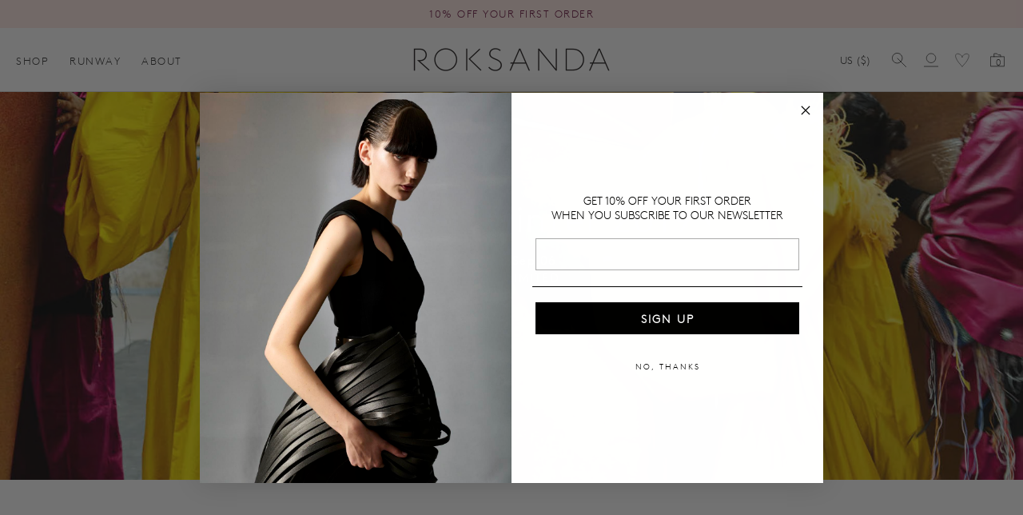

--- FILE ---
content_type: text/css
request_url: https://roksanda.com/cdn/shop/t/33/assets/component-cart-drawer.css?v=115013335867722276161744987573
body_size: 1256
content:
.drawer{position:fixed;z-index:1000;left:0;top:0;width:100vw;height:100%;display:flex;justify-content:flex-end;background-color:rgba(0,0,0,var(--drawer-bg-darkness));opacity:0;transition:visibility 0s linear .3s,opacity .3s;-webkit-backdrop-filter:blur(var(--drawer-bg-blur));backdrop-filter:blur(var(--drawer-bg-blur))}.drawer.active{visibility:visible;opacity:1;transition:visibility 0s linear 0ms,opacity .3s}.drawer__inner{height:calc(100% - var(--drawer-margin-offset));margin:var(--drawer-margin);border-radius:var(--drawer-corner-radius);width:calc(100vw - var(--drawer-margin-offset));max-width:100vw;padding-bottom:2rem;background:var(--popup-background-color);border:0;box-shadow:0 0 var(--drawer-shadow-blur-radius) px 0 rgba(0,0,0,var(--drawer-shadow-opacity));overflow:hidden;display:flex;flex-direction:column;transform:translate(100%);transition:transform var(--duration-default) ease}@media only screen and (min-width: 750px){.drawer__inner{width:40vw;padding-bottom:2.5rem}}@media only screen and (min-width: 1025px){.drawer__inner{width:var(--drawer-width)}}.drawer__inner-empty{height:100%;padding:0 1.5rem;background:var(--popup-background-color);overflow:hidden;display:flex;flex-direction:column}.cart-drawer__warnings{display:flex;flex-direction:column;flex:1;justify-content:center}.drawer-inner-empty-cart-message{text-align:center;box-sizing:border-box;padding:0 2rem;height:100%;display:flex;align-items:center;justify-content:center;flex-direction:column;row-gap:40px}cart-drawer:not(.is-empty) .cart-drawer__warnings,cart-drawer:not(.is-empty) .cart-drawer__collection{display:none}.cart-drawer__warnings--has-collection .cart__login-title{margin-top:2.5rem}.drawer.active .drawer__inner{transform:translate(0)}.drawer__header{position:relative;width:calc(100% - 40px);margin-left:20px;height:60px;padding:0;display:flex;align-items:center;line-height:1;justify-content:var(--drawer-header-alignment);border-bottom:1px solid rgba(var(--color-foreground),var(--drawer-header-border-opacity))}.drawer__header h2{margin-top:0;margin-bottom:0;font-size:1.5rem}.drawer-close-button-wrapper{position:absolute;display:flex;align-items:center;justify-content:center;right:-1.6rem}.drawer__heading{margin:0 0 1.5rem}.drawer__close{display:flex;align-items:center;justify-content:center;padding:0;width:48px;height:48px;box-shadow:0;color:rgb(var(--color-foreground));background-color:transparent;border:none;cursor:pointer}.drawer__close svg{height:1rem;width:1rem;pointer-events:none}.cart-drawer__warnings .drawer__close{right:5px}.drawer__contents{flex-grow:1;display:flex;flex-direction:column;height:100%;padding:0 2rem;font-size:var(--font-size-cart-drawer-mobile);overflow-x:auto;-webkit-overflow-scrolling:touch}.drawer__contents .h4,.drawer__contents h4{font-size:var(--font-size-cart-drawer-mobile)}.drawer__footer{border-top:.1rem solid rgba(var(--color-foreground),.2);margin:0 2rem;padding-top:1.5rem}.cart-footer__payment-methods{margin-top:.5rem}cart-drawer-items.is-empty+.drawer__footer{display:none}.drawer__footer>details{margin-top:-1.5rem;border-bottom:.1rem solid rgba(var(--color-foreground),.2)}.drawer__footer>details[open]{padding-bottom:1.5rem}.drawer__footer summary{display:flex;position:relative;line-height:1;padding:0 0 1.5rem}.drawer__footer>details+.cart-drawer__footer{padding-top:1.5rem}.cart-drawer-cart-note summary{padding-left:2.8rem}.cart-drawer-cart-note summary .icon{width:1rem;height:1rem}.cart-drawer-cart-note summary .icon--open,.cart-drawer-cart-note summary .icon--close{position:absolute;top:-2px;left:0;border:1px solid;border-radius:100%;width:20px;height:20px;display:flex;align-items:center;justify-content:center}.cart-drawer-cart-note summary .icon--close{display:none}.cart-drawer-cart-note details[open] summary .icon--open{display:none}.cart-drawer-cart-note details[open] summary .icon--close{display:flex}cart-drawer{position:fixed;top:0;left:0;width:100vw;height:100%}.cart-drawer__overlay{position:fixed;top:0;right:0;bottom:0;left:0}.cart-drawer__overlay:empty{display:block}.cart-drawer__collection{margin:0 2.5rem 1.5rem}.cart-drawer .drawer__cart-items-wrapper{flex-grow:1;height:100%}.cart-drawer .cart-items{padding:1rem 0}.cart-drawer .cart-items,.cart-drawer tbody{display:block;width:100%}.cart-drawer thead{display:inline-table;width:100%;position:sticky;top:0;z-index:2;background-color:rgb(var(--color-base-background-1))}cart-drawer-items{overflow:hidden;flex:1}.cart-drawer__form{height:100%}.cart-drawer .cart-item{display:grid;grid-template:repeat(2,auto) / repeat(4,1fr);column-gap:1.5rem;row-gap:2rem;margin-bottom:0;border-bottom:1px solid rgba(var(--color-foreground),.1)}.cart-drawer .cart-item:last-child{margin-bottom:1rem;border-bottom:0}.cart-drawer .cart-item__link{position:relative;height:auto}.cart-drawer .cart-item__image-wrapper{position:relative;height:0;padding-bottom:125%}.cart-drawer .cart-item__image-wrapper.cart-item-image-ratio-portrait-4x6{padding-bottom:150%}.cart-drawer .cart-item__image-wrapper.cart-item-image-ratio-square{padding-bottom:100%}.cart-drawer .cart-item__image-wrapper.cart-item-image-ratio-landscape{padding-bottom:66%}.cart-drawer .cart-item__image-wrapper img{position:absolute;width:100%;height:100%;max-width:100%;object-fit:cover;border-radius:var(--media-radius)}.cart-drawer .cart-item__image-wrapper.cart-item-image-ratio-fit{height:auto;padding-bottom:0}.cart-drawer .cart-item__image-wrapper.cart-item-image-ratio-fit img{position:relative;height:auto}.cart-drawer .cart-items thead{margin-bottom:.5rem}.cart-drawer .cart-items thead th:first-child,.cart-drawer .cart-items thead th:last-child{width:0;padding:0}.cart-drawer .cart-items thead th:nth-child(2){width:50%;padding-left:0}.cart-drawer .cart-items thead tr{display:table-row;margin-bottom:0}.cart-drawer .cart-items th{border-bottom:.1rem solid rgba(var(--color-foreground),.08)}.cart-drawer .cart-item:last-child{margin-bottom:1.5rem}.cart-drawer .cart-item .loading-overlay{right:5px;padding-top:2.5rem}.cart-drawer .cart-items td{padding-top:2rem}.cart-drawer .cart-item>td+td{padding-left:0rem}.cart-drawer .cart-item__details{width:auto;grid-column:2 / 4}.cart-drawer .cart-item__totals{pointer-events:none;display:flex;align-items:flex-start;justify-content:flex-end}.cart-drawer.cart-drawer .cart-item__price-wrapper>*:only-child{margin-top:0}.cart-drawer .cart-item__price-wrapper .cart-item__discounted-prices{display:flex;flex-direction:column;gap:.6rem}.cart-drawer .unit-price{margin-top:.6rem}.cart-drawer .cart-items .cart-item__quantity{padding-top:0;grid-column:2 / 5}@media screen and (max-width: 749px){.cart-drawer .cart-item cart-remove-button{margin-left:0}}.cart-drawer .totals{justify-content:space-between}.cart-drawer .price{line-height:1}.cart-drawer .tax-note{margin:1rem 0 1rem auto;text-align:left}.cart-drawer .product-option dd{word-break:break-word}.cart-drawer .cart__checkout-button{max-width:none}.drawer__footer .cart__dynamic-checkout-buttons{max-width:100%}.drawer__footer #dynamic-checkout-cart ul{flex-wrap:wrap!important;flex-direction:row!important;margin:.5rem -.5rem 0 0!important;gap:.5rem}.drawer__footer [data-shopify-buttoncontainer]{justify-content:flex-start}.drawer__footer #dynamic-checkout-cart ul>li{flex-basis:calc(50% - .5rem)!important;margin:0!important}.drawer__footer #dynamic-checkout-cart ul>li:only-child{flex-basis:100%!important;margin-right:.5rem!important}.cart-drawer-cart-note{margin-bottom:1.5rem;border-bottom:.1rem solid rgba(var(--color-foreground),.2)}.cart-drawer-cart-note .field__input{height:auto;margin-bottom:2rem}.cart-drawer-note-toggle .icon{width:1.25rem;height:1.25rem;float:right}.cart-item-quantity-hidden{visibility:hidden;height:0;margin:0;padding:0}@media screen and (min-width: 750px){.cart-drawer .cart-item{column-gap:2rem;row-gap:2rem}.drawer__footer #dynamic-checkout-cart ul>li{flex-basis:calc(100% / 3 - .5rem)!important;margin:0!important}.drawer__footer #dynamic-checkout-cart ul>li:first-child:nth-last-child(2),.drawer__footer #dynamic-checkout-cart ul>li:first-child:nth-last-child(2)~li,.drawer__footer #dynamic-checkout-cart ul>li:first-child:nth-last-child(4),.drawer__footer #dynamic-checkout-cart ul>li:first-child:nth-last-child(4)~li{flex-basis:calc(50% - .5rem)!important}}.drawer__inner .cart__ctas{margin-top:2.5rem;display:block}.drawer__inner .cart__ctas .button{width:100%}.cart-item__compare_at_price{display:inline-block;margin-right:6px!important;text-decoration:line-through;opacity:.65}.drawer__inner .quantity{width:124px;min-height:42px;opacity:.75;border:var(--variant-pills-border-width) solid rgba(var(--color-foreground),.25)}.drawer__inner .quantity:hover{opacity:1}.drawer__inner .quantity__button{width:4.2rem}@media only screen and (min-width: 1025px){.drawer__header{width:calc(100% - 60px);margin-left:30px;height:70px}.drawer__contents{font-size:var(--font-size-cart-drawer-desktop);padding:0 3rem}.drawer__contents h4,.drawer__contents .h4{font-size:var(--font-size-cart-drawer-desktop)}.drawer__footer{margin:0 3rem}}
/*# sourceMappingURL=/cdn/shop/t/33/assets/component-cart-drawer.css.map?v=115013335867722276161744987573 */
